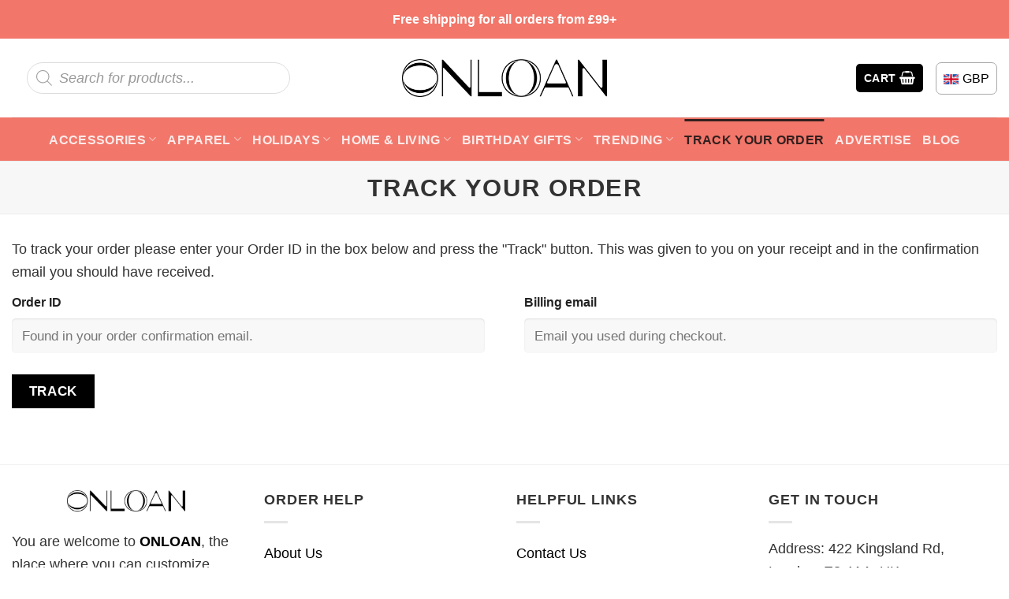

--- FILE ---
content_type: text/css
request_url: https://onloan.co/wp-content/themes/bm-flatsome-child/style.css?ver=3.0
body_size: 1844
content:
/*
Theme Name: Flatsome Child
Description: This is a child theme for Flatsome Theme
Author: UX Themes
Template: flatsome
Version: 3.0
*/
.woocommerce-terms-and-conditions-checkbox-text{
	font-size: 13px;
	line-height: 20px;
	font-weight: 400;
	margin-bottom: 30px;
	display: block;
}

/** main corlor button: #40b705 */
.button#place_order, .button.checkout, .checkout-button, .single_add_to_cart_button.button {
    display: block;
    width: 100%;
    line-height: 50px;
    border-radius: 3px;
    font-size: 1.1em;
    letter-spacing: 2px;
}

.callout.badge.badge-circle{
	display: none;
}

.product-info span.amount {
    white-space: nowrap;
    color: #f44336;
    font-weight: 700;
    font-size: 1.2em;
}

.sn_size_chart_wrp{
	display: block;
}

/*************** ADD CUSTOM CSS HERE.   ***************/
#review_form .review-form-inner.has-border{
	
}

@media only screen and (max-width: 48em) {
/*************** ADD MOBILE ONLY CSS HERE  ***************/


}

.sn-mobile-mini-cart-checkout .shipping__table{
	display: none;
}
@media only screen and (max-width: 999px) {
	.sn-mobile-mini-cart-checkout{
		display: block!important;
	}
}

/* Custom new layout*/
body {
	font-family: -apple-system, system-ui, BlinkMacSystemFont, "Segoe UI", Helvetica, Arial, sans-serif, "Apple Color Emoji", "Segoe UI Emoji", "Segoe UI Symbol";
}

h1,h2,h3,h4,h5,h6 {
	font-family: -apple-system, system-ui, BlinkMacSystemFont, "Segoe UI", Helvetica, Arial, sans-serif, "Apple Color Emoji", "Segoe UI Emoji", "Segoe UI Symbol";
}

body .topbanner{
	padding-top: 60px!important;
}
.banner-font-size {
    text-align: center;
    font-weight: 300;
    letter-spacing: 0.5px;
    font-size: 29px;
    line-height: 28px;
    margin-bottom: 12px;
    padding: 0 15px !important;
}
.radius-circle .img-inner > img {
    border-radius: 50% !important;
}
.box-image, ul.product_list_widget li img {
    border: 2px solid #000000;
}

.dgwt-wcas-no-submit .dgwt-wcas-sf-wrapp input[type=search].dgwt-wcas-search-input {
    font-size: 1.2em;
    border-radius: 20px;
}
.dgwt-wcas-search-wrapp {
    max-width: 90%!important;
}
.wcpa_form_outer .wcpa_form_item select {
    border-radius: 5px;
    border: none;
    min-height: 50px;
    font-weight: 700;
    font-size: 20px;
    letter-spacing: .05em;
    box-shadow: inset 0 1px 2px #ccc;
    background-color: #f1f1f187;
}
.product-quick-view-container .input-text.qty, .single-product .product-summary .input-text.qty {
	box-shadow: none !important;
	-webkit-appearance: none !important;
	-webkit-box-shadow: none !important;
	max-width: 100% !important;
	-moz-appearance: textfield;
	padding-right: 38px !important;
	padding-left: 12px !important;
	width: 82px !important;
	background-color: #fff !important;
	border: 1px solid #e6e6e6 !important;
	height: 100% !important;
	line-height: normal;
	text-align: center;
	font-size: 1em;
	appearance: none;
	border-radius: 0;
	min-height:66px;
	color: #333;
}
.product-quick-view-container .quantity, .single-product .product-summary .quantity {
	margin-bottom: 0;
	position: relative;
	border-color: #e6e6e6;
	margin-right: 12px;
	height: 66px;
}

body .product-info .quantity .minus, body .product-info .quantity .plus{
	text-align: center;
	position: absolute!important;
	width: 25px;
	height: 33px!important;
	min-height: 33px!important;
	height: 33px;
	padding: 0!important;
	right: 0;
	border: 1px solid #e6e6e6!important;
	background: #f8f8f8;
	border-left: 1px solid #e6e6e6 !important;
	line-height: 33px;
}

body .product-info .quantity .minus{
	bottom: 0;
}

.text-center .quantity, .quantity{
	opacity: 1;
	display: inline-block;
	display: -webkit-inline-box;
	display: -ms-inline-flexbox;
	display: inline-flex;
	margin-right: 1em;
	white-space: nowrap;
	vertical-align: top;
}

.sg_wrapper_add_to_cart_quantity{
	display: flex;
	
}

.product-quick-view-container .single_add_to_cart_button, .single-product .single_add_to_cart_button{
	height: 66px;
	margin-bottom: 0;
	border-radius: 3px;
	white-space: nowrap;
	padding: 20px 0;
	display: block;
	width: 100%;
	font-size: 1.2857rem;
	font-weight: 700;
	line-height: 24px;
	box-shadow: 0 4px 6px -2px rgb(35 67 92 / 32%);
	border: 1px solid rgba(0,0,0,.16)!important;
}
.tagged_as {
	font-weight: 700;
	font-size: 1.25rem;
	margin-right: 15px;
	color: #2d3436;
	border-top: none!important;
}

.tagged_as a {
	letter-spacing: 0.05em;
	display: inline-block;
	height: 30px;
	line-height: 30px;
	border-radius: 99px;
	position: relative;
	margin: 10px 10px 10px 0;
	padding: 0 10px 0 10px;
	text-transform: uppercase;
	background: #ededed;
	color: #2d3436;
	font-size: 11px;
	font-weight: 700;
}
.tagged_as a:hover {
    color: #fff;
    background-color: #ff1300;
    border-color: #ff1300;
}
.single-product .product-info  .product-title {
    font-size: 20px;
    line-height: 24px;
}
body .product-main {
    padding: 0px 0 40px;
}
.product-footer .woocommerce-tabs {
    padding: 30px 0;
    border-top: 1px solid #ececec;
}
#reviews #comments h3.normal {
    font-size: 20px;
    letter-spacing: .05em;
    text-transform: uppercase;
}
.has-border {
    border: 1px solid #e0e0e0 !important;
}
#reviews{
	margin-top: 30px;
}

/* checkout */
#checkout_custom_heading {
    display: flex;
}
form.checkout h3 {
    text-transform: none;
}
.ta-right {
    text-align: right;
    flex-direction: row-reverse;
    flex-grow: 1;
}
.button#place_order{
	line-height: 66px;
}
.checkout_coupon button.button {
    background-color: #47525d;
    border-radius: 5px;
}

.checkout_coupon .input-text {
    box-shadow: none !important;
    border: 1px solid #ececec;
}
input[type='email'], input[type='date'], input[type='search'], input[type='number'], input[type='text'], input[type='tel'], input[type='url'], input[type='password'], textarea, select, .select-resize-ghost, .select2-container .select2-choice, .select2-container .select2-selection {
    border-radius: 5px;
}
input.text, input.title, input[type=email], input[type=password], input[type=tel], input[type=text], select, textarea {
    border: none;
    background-color: #f1f1f187;
}

.price-wrapper .price.product-page-price .wcpa_price{
	display: none;
}
#vscf .form-group button {
    color: #ffffff;
}
.archive .term-description {
	margin: 40px 0;
    background: #f8f8f8;
    padding: 30px 20px 10px 20px;
    border-radius: 5px;
}

.custom-lightbox-link{
	font-size: 14px;
    text-decoration: underline;
    position: relative;
    top: 0px;
    right: -60px;
    color: #f44335;
}
p.sizechart{
	margin-bottom: 0px;
	height: 0px;
}
.sizechart_parent {
    padding: 0!important;
    height: 0;
}

/* Size guide */

.size-guide-table tr th, .size-guide-table tr td {
    text-align: center;
    width: 100px;
}
.size-guide-table th {
    background-color: #f5f5f5;
}
.accordion .toggle {
    left: 0 !important;
}
.mfp-content{
	text-align: left;
}
.accordion-title {
	text-align: left !important;
}

/* Print on both side */
.radio-group.wcpa_required{
	padding-left: 30px;
}

/* Chinh khoang cach menu va product page */
#main div.shop-container div.product.type-product{
	padding-top: 30px;
}

/* Product in Checkout page */
dl dd {
	display: block;
}
dt {
	float: left;
}
.variation dl, .variation dd, .variation dt {
	float: left !important;
	/*padding: 2px;*/
}

.wcpa_price .price_value{
	font-weight: bold;
}

.wcpa_price .woocommerce-Price-currencySymbol{
	font-weight: bold;
}

